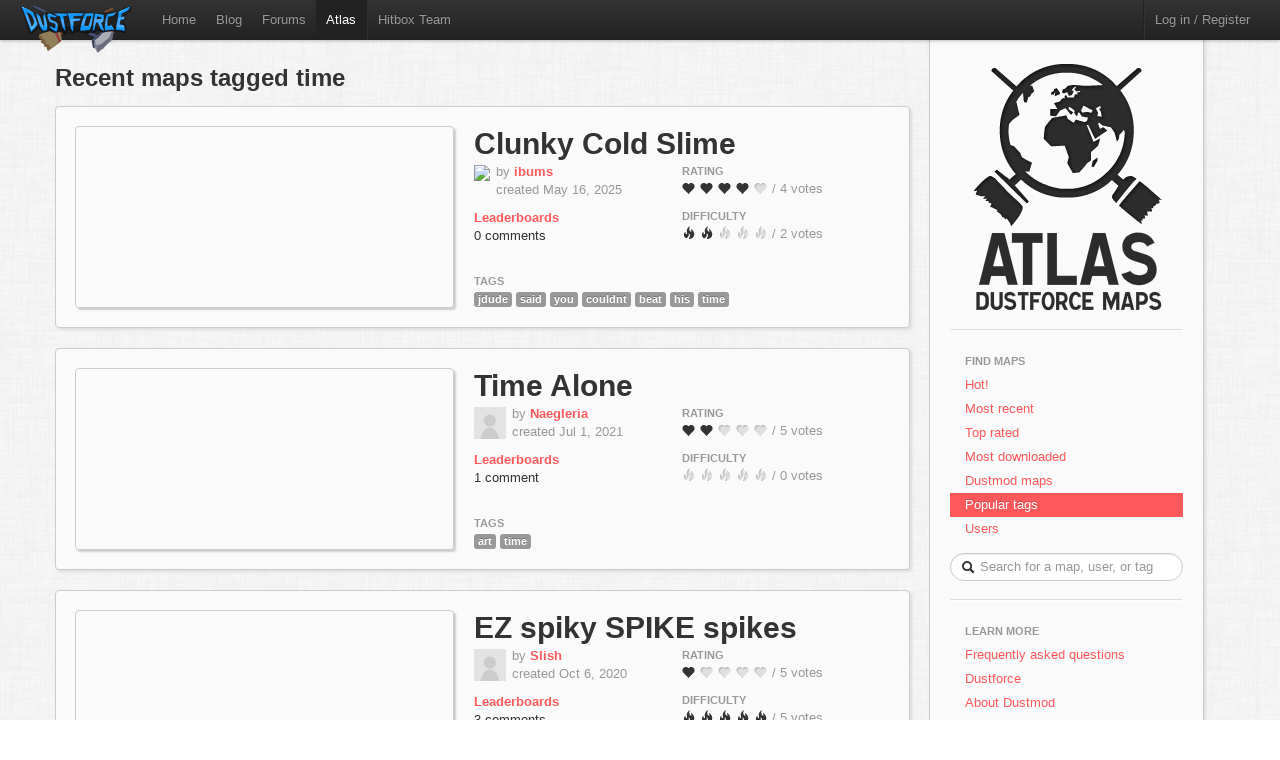

--- FILE ---
content_type: text/html; charset=utf-8
request_url: https://atlas.dustforce.com/tag/time
body_size: 4212
content:
<!DOCTYPE HTML PUBLIC "-//W3C//DTD HTML 4.01 Transitional//EN" "http://www.w3.org/TR/html4/loose.dtd">
<HTML>
	<HEAD>
		<META HTTP-EQUIV="Content-type" CONTENT="text/html; charset=utf-8">
		<TITLE>Recent maps tagged time - Atlas, the Dustforce map server</TITLE>
		 <link rel="alternate" href="http://feeds.feedburner.com/DustforceMaps" type="application/rss+xml" title="FeedBurner RSS Feed">
		<meta property="og:title" content="Atlas - the Dustforce map sharing server" >
		<meta property="og:description" content="Publish, share, and play custom maps for the indie game Dustforce." >
		<meta property="og:image" content="../qa-theme/Atlas/assets/img/" >
		<META NAME="description" CONTENT="Atlas is the official map server and mapping community for the game Dustforce.">
		<META NAME="keywords" CONTENT="Dustforce, indie game, maps, dustforce maps, dustforce mapping, dustforce wiki, hitbox, hitboxteam, hitbox team, map editor, dustforce map editor, indie games, dustforce community, atlas, dustforce atlas">
		<LINK REL="stylesheet" TYPE="text/css" HREF="../qa-theme/Atlas/assets/css/atlas.css?1.5">
		<LINK REL="stylesheet" TYPE="text/css" HREF="../qa-theme/Atlas/assets/css/bootstrap.css?1.5">
		<LINK REL="stylesheet" TYPE="text/css" HREF="../qa-theme/Atlas/assets/css/bootstrap-responsive.css?1.5">
		<SCRIPT TYPE="text/javascript"><!--
		var qa_root='..\/';
		var qa_request='tag\/time';
		//--></SCRIPT>
		<SCRIPT SRC="../qa-content/jquery-1.7.1.min.js" TYPE="text/javascript"></SCRIPT>
		<SCRIPT SRC="../qa-content/qa-page.js?1.5" TYPE="text/javascript"></SCRIPT>
		<!-- The HTML5 shim, for IE6-8 support of HTML5 elements -->
		<!--[if lt IE 9]>
			<script src="http://html5shim.googlecode.com/svn/trunk/html5.js"></script>
		<![endif]-->
		<script type="text/javascript">
						var _gaq = _gaq || [];
						_gaq.push(['_setAccount', 'UA-35043494-1']);
						_gaq.push(['_trackPageview']);
						(function() {
						var ga = document.createElement('script'); ga.type = 'text/javascript'; ga.async = true;
						ga.src = ('https:' == document.location.protocol ? 'https://ssl' : 'http://www') + '.google-analytics.com/ga.js';
						var s = document.getElementsByTagName('script')[0]; s.parentNode.insertBefore(ga, s);
						})();
						</script>
	</HEAD>
	<BODY>
			<div class="navbar navbar-fixed-top">
				<div class="navbar-inner">
					<div class="container-fluid navbar-custom">
						<a class="brand nav-custom-logo-size" href="http://atlas.dustforce.com/"><img class="nav-custom-logo" src="../qa-theme/Atlas/assets/img/logo-tiny.png"/></a>
						<ul class="nav nav-custom-z-top">
							<li><a href="http://dustforce.com">Home</a></li>
							<li><a href="http://hitboxteam.com">Blog</a></li>
							<li><a href="http://www.reddit.com/r/dustforce/">Forums</a></li>
														<li class="active"><a href="http://atlas.dustforce.com/">Atlas</a></li>
							<li class="divider-vertical"></li>
							<li id="hitboxteam-link"><a href="http://hitboxteam.com">Hitbox Team</a></li>
						</ul>
						<div class="nav-custom-name-area">
							<ul class="nav pull-right nav-custom-name-area-buffer">
								<li class="divider-vertical"></li>
											<li><a href="../login?to=tag%2Ftime">Log in / Register</a></li>
									</ul>
						</div>
					</div>
				</div>
			</div>		<div class="main-area">
			<div class="content-area">
				<h2 class="list-header">Recent maps tagged time</h2>
<div class="map map-page-list paper">				<div class="map-info">
					<h1><a class="dark-link" href="../13497/clunky-cold-slime">Clunky Cold Slime</a></h1>
					<div class="map-info-stats">
						<div class="map-info-stats-left">
							<div class="name-area">
								<div class="pull-left avatar-main">
													<A HREF="../user/ibums" CLASS="qa-avatar-link"><IMG SRC="../?qa=image&qa_blobid=13110618375272668813&qa_size=32" WIDTH="32" HEIGHT="0" CLASS="qa-avatar-image"></A>
								</div>
								<div class="pull-left">
									<span class="muted">by </span><strong><a href="http://atlas.dustforce.com/../user/ibums">ibums</a></strong>
									<br/><span class="muted">created May 16, 2025</span>
								</div>
								<div style="clear:both;"></div>
							</div>
													<a href="http://dustkid.com/level/Clunky-Cold-Slime-13497"><b>Leaderboards</b></a>
							<br/>
							<a class="dark-link" href="../13497/clunky-cold-slime">0 comments</a>						</div>
						<div class="map-info-stats-right">
							<p>
								<span class="subtle-header">Rating</span>
								<br/>
								<span id="vote_r13497" class="rating-slider rating-quality pointer  score-4 state-3 user-vote-0 vote-count-4 total-16" title="Score: 4.00">
									<i class="rater rating-1 icon-heart"></i>
									<i class="rater rating-2 icon-heart"></i>
									<i class="rater rating-3 icon-heart"></i>
									<i class="rater rating-4 icon-heart"></i>
									<i class="rater rating-5 icon-heart heart-dull"></i>
								</span>
								<span class="muted vote-count-label">/ 4 votes </span>
							</p>
							<p>
								<span class="subtle-header">Difficulty</span>
								<br/>
								<span id="vote_d13497" class="rating-slider rating-difficulty pointer  score-1.5 state-3 user-vote-0 vote-count-2 total-3" title="Score: 1.50">
									<i class="rater rating-1 icon-fire"></i>
									<i class="rater rating-2 icon-fire"></i>
									<i class="rater rating-3 icon-fire fire-dull"></i>
									<i class="rater rating-4 icon-fire fire-dull"></i>
									<i class="rater rating-5 icon-fire fire-dull"></i>
								</span>
								<span class="muted vote-count-label">/ 2 votes </span>
							</p>
						</div>
					</div>
					<div class="tag-area">
					<div class="subtle-header">Tags</div>
						<a title="find more maps with the tag 'jdude'" href="../tag/jdude"><span class="label label-normal">jdude</span></a>
						<a title="find more maps with the tag 'said'" href="../tag/said"><span class="label label-normal">said</span></a>
						<a title="find more maps with the tag 'you'" href="../tag/you"><span class="label label-normal">you</span></a>
						<a title="find more maps with the tag 'couldnt'" href="../tag/couldnt"><span class="label label-normal">couldnt</span></a>
						<a title="find more maps with the tag 'beat'" href="../tag/beat"><span class="label label-normal">beat</span></a>
						<a title="find more maps with the tag 'his'" href="../tag/his"><span class="label label-normal">his</span></a>
						<a title="find more maps with the tag 'time'" href="../tag/time"><span class="label label-normal">time</span></a>
											</div>
				</div>
				<div class="map-image-holder">
					<div id="clunkycoldslime" class="map-image" style="background-image:url('http://atlas.dustforce.com/gi/maps/Clunky-Cold-Slime-13497.png')">						<div class="map-overlay map-overlay-container">
							<div class="map-overlay map-overlay-fade"></div>
							<div class="map-overlay map-overlay-info centered">
								<h1 class="light-text map-overlay-installer-header">Map auto-installer <abbr class="map-help" title="If you have Dustforce installed, the map will automatically be downloaded and installed to the map directory.">?</abbr></h1>
								<div class="install-button-area overlay">
									<a href="dustforce://install/13497/Clunky-Cold-Slime" class="btn btn-primary btn-large" title="Click to download and install this map in the background">
										<i class="icon icon-white icon-download nudge-down"></i> Install only
									</a>
									<a href="dustforce://installPlay/13497/Clunky-Cold-Slime" class="btn btn-primary btn-large" title="Click to launch Dustforce and play this map">
										<i class="icon icon-white icon-share-alt"></i> Install and play
									</a>
								</div>
								<span class="muted">50 downloads</span>
							</div>
						</div>					</div>
				</div>
			</div><div class="map map-page-list paper">				<div class="map-info">
					<h1><a class="dark-link" href="../10661/time-alone">Time Alone</a></h1>
					<div class="map-info-stats">
						<div class="map-info-stats-left">
							<div class="name-area">
								<div class="pull-left avatar-main">
													<A HREF="../user/Naegleria" CLASS="qa-avatar-link"><IMG SRC="../?qa=image&qa_blobid=3601416389886209189&qa_size=32" WIDTH="32" HEIGHT="32" CLASS="qa-avatar-image"></A>
								</div>
								<div class="pull-left">
									<span class="muted">by </span><strong><a href="http://atlas.dustforce.com/../user/Naegleria">Naegleria</a></strong>
									<br/><span class="muted">created Jul 1, 2021</span>
								</div>
								<div style="clear:both;"></div>
							</div>
													<a href="http://dustkid.com/level/Time-Alone-10661"><b>Leaderboards</b></a>
							<br/>
							<a class="dark-link" href="../10661/time-alone">1 comment</a>						</div>
						<div class="map-info-stats-right">
							<p>
								<span class="subtle-header">Rating</span>
								<br/>
								<span id="vote_r10661" class="rating-slider rating-quality pointer  score-1.6 state-3 user-vote-0 vote-count-5 total-8" title="Score: 1.60">
									<i class="rater rating-1 icon-heart"></i>
									<i class="rater rating-2 icon-heart"></i>
									<i class="rater rating-3 icon-heart heart-dull"></i>
									<i class="rater rating-4 icon-heart heart-dull"></i>
									<i class="rater rating-5 icon-heart heart-dull"></i>
								</span>
								<span class="muted vote-count-label">/ 5 votes </span>
							</p>
							<p>
								<span class="subtle-header">Difficulty</span>
								<br/>
								<span id="vote_d10661" class="rating-slider rating-difficulty pointer  score-0 state-3 user-vote-0 vote-count-0 total-0" title="Score: 0.00">
									<i class="rater rating-1 icon-fire fire-dull"></i>
									<i class="rater rating-2 icon-fire fire-dull"></i>
									<i class="rater rating-3 icon-fire fire-dull"></i>
									<i class="rater rating-4 icon-fire fire-dull"></i>
									<i class="rater rating-5 icon-fire fire-dull"></i>
								</span>
								<span class="muted vote-count-label">/ 0 votes </span>
							</p>
						</div>
					</div>
					<div class="tag-area">
					<div class="subtle-header">Tags</div>
						<a title="find more maps with the tag 'art'" href="../tag/art"><span class="label label-normal">art</span></a>
						<a title="find more maps with the tag 'time'" href="../tag/time"><span class="label label-normal">time</span></a>
											</div>
				</div>
				<div class="map-image-holder">
					<div id="timealone" class="map-image" style="background-image:url('http://atlas.dustforce.com/gi/maps/Time-Alone-10661.png')">						<div class="map-overlay map-overlay-container">
							<div class="map-overlay map-overlay-fade"></div>
							<div class="map-overlay map-overlay-info centered">
								<h1 class="light-text map-overlay-installer-header">Map auto-installer <abbr class="map-help" title="If you have Dustforce installed, the map will automatically be downloaded and installed to the map directory.">?</abbr></h1>
								<div class="install-button-area overlay">
									<a href="dustforce://install/10661/Time-Alone" class="btn btn-primary btn-large" title="Click to download and install this map in the background">
										<i class="icon icon-white icon-download nudge-down"></i> Install only
									</a>
									<a href="dustforce://installPlay/10661/Time-Alone" class="btn btn-primary btn-large" title="Click to launch Dustforce and play this map">
										<i class="icon icon-white icon-share-alt"></i> Install and play
									</a>
								</div>
								<span class="muted">1,514 downloads</span>
							</div>
						</div>					</div>
				</div>
			</div><div class="map map-page-list paper">				<div class="map-info">
					<h1><a class="dark-link" href="../10121/ez-spiky-spike-spikes">EZ spiky SPIKE spikes</a></h1>
					<div class="map-info-stats">
						<div class="map-info-stats-left">
							<div class="name-area">
								<div class="pull-left avatar-main">
													<A HREF="../user/Slish" CLASS="qa-avatar-link"><IMG SRC="../?qa=image&qa_blobid=3601416389886209189&qa_size=32" WIDTH="32" HEIGHT="32" CLASS="qa-avatar-image"></A>
								</div>
								<div class="pull-left">
									<span class="muted">by </span><strong><a href="http://atlas.dustforce.com/../user/Slish">Slish</a></strong>
									<br/><span class="muted">created Oct 6, 2020</span>
								</div>
								<div style="clear:both;"></div>
							</div>
													<a href="http://dustkid.com/level/EZ-spiky-SPIKE-spikes-10121"><b>Leaderboards</b></a>
							<br/>
							<a class="dark-link" href="../10121/ez-spiky-spike-spikes">3 comments</a>						</div>
						<div class="map-info-stats-right">
							<p>
								<span class="subtle-header">Rating</span>
								<br/>
								<span id="vote_r10121" class="rating-slider rating-quality pointer  score-1 state-3 user-vote-0 vote-count-5 total-5" title="Score: 1.00">
									<i class="rater rating-1 icon-heart"></i>
									<i class="rater rating-2 icon-heart heart-dull"></i>
									<i class="rater rating-3 icon-heart heart-dull"></i>
									<i class="rater rating-4 icon-heart heart-dull"></i>
									<i class="rater rating-5 icon-heart heart-dull"></i>
								</span>
								<span class="muted vote-count-label">/ 5 votes </span>
							</p>
							<p>
								<span class="subtle-header">Difficulty</span>
								<br/>
								<span id="vote_d10121" class="rating-slider rating-difficulty pointer  score-5 state-3 user-vote-0 vote-count-5 total-25" title="Score: 5.00">
									<i class="rater rating-1 icon-fire"></i>
									<i class="rater rating-2 icon-fire"></i>
									<i class="rater rating-3 icon-fire"></i>
									<i class="rater rating-4 icon-fire"></i>
									<i class="rater rating-5 icon-fire"></i>
								</span>
								<span class="muted vote-count-label">/ 5 votes </span>
							</p>
						</div>
					</div>
					<div class="tag-area">
					<div class="subtle-header">Tags</div>
						<a title="find more maps with the tag 'fix'" href="../tag/fix"><span class="label label-normal">fix</span></a>
						<a title="find more maps with the tag 'spikes'" href="../tag/spikes"><span class="label label-light-red">spikes</span></a>
						<a title="find more maps with the tag 'not'" href="../tag/not"><span class="label label-normal">not</span></a>
						<a title="find more maps with the tag 'as'" href="../tag/as"><span class="label label-normal">as</span></a>
						<a title="find more maps with the tag 'hard'" href="../tag/hard"><span class="label label-red">hard</span></a>
						<a title="find more maps with the tag 'this'" href="../tag/this"><span class="label label-normal">this</span></a>
						<a title="find more maps with the tag 'time'" href="../tag/time"><span class="label label-normal">time</span></a>
											</div>
				</div>
				<div class="map-image-holder">
					<div id="ezspikyspikespikes" class="map-image" style="background-image:url('http://atlas.dustforce.com/gi/maps/EZ-spiky-SPIKE-spikes-10121.png')">						<div class="map-overlay map-overlay-container">
							<div class="map-overlay map-overlay-fade"></div>
							<div class="map-overlay map-overlay-info centered">
								<h1 class="light-text map-overlay-installer-header">Map auto-installer <abbr class="map-help" title="If you have Dustforce installed, the map will automatically be downloaded and installed to the map directory.">?</abbr></h1>
								<div class="install-button-area overlay">
									<a href="dustforce://install/10121/EZ-spiky-SPIKE-spikes" class="btn btn-primary btn-large" title="Click to download and install this map in the background">
										<i class="icon icon-white icon-download nudge-down"></i> Install only
									</a>
									<a href="dustforce://installPlay/10121/EZ-spiky-SPIKE-spikes" class="btn btn-primary btn-large" title="Click to launch Dustforce and play this map">
										<i class="icon icon-white icon-share-alt"></i> Install and play
									</a>
								</div>
								<span class="muted">460 downloads</span>
							</div>
						</div>					</div>
				</div>
			</div><div class="map map-page-list paper">				<div class="map-info">
					<h1><a class="dark-link" href="../9991/sunraise">Sunraise</a></h1>
					<div class="map-info-stats">
						<div class="map-info-stats-left">
							<div class="name-area">
								<div class="pull-left avatar-main">
													<A HREF="../user/Slish" CLASS="qa-avatar-link"><IMG SRC="../?qa=image&qa_blobid=3601416389886209189&qa_size=32" WIDTH="32" HEIGHT="32" CLASS="qa-avatar-image"></A>
								</div>
								<div class="pull-left">
									<span class="muted">by </span><strong><a href="http://atlas.dustforce.com/../user/Slish">Slish</a></strong>
									<br/><span class="muted">created Aug 19, 2020</span>
								</div>
								<div style="clear:both;"></div>
							</div>
													<a href="http://dustkid.com/level/Sunraise-9991"><b>Leaderboards</b></a>
							<br/>
							<a class="dark-link" href="../9991/sunraise">1 comment</a>						</div>
						<div class="map-info-stats-right">
							<p>
								<span class="subtle-header">Rating</span>
								<br/>
								<span id="vote_r9991" class="rating-slider rating-quality pointer  score-3.6666666666667 state-3 user-vote-0 vote-count-3 total-11" title="Score: 3.67">
									<i class="rater rating-1 icon-heart"></i>
									<i class="rater rating-2 icon-heart"></i>
									<i class="rater rating-3 icon-heart"></i>
									<i class="rater rating-4 icon-heart"></i>
									<i class="rater rating-5 icon-heart heart-dull"></i>
								</span>
								<span class="muted vote-count-label">/ 3 votes </span>
							</p>
							<p>
								<span class="subtle-header">Difficulty</span>
								<br/>
								<span id="vote_d9991" class="rating-slider rating-difficulty pointer  score-0 state-3 user-vote-0 vote-count-0 total-0" title="Score: 0.00">
									<i class="rater rating-1 icon-fire fire-dull"></i>
									<i class="rater rating-2 icon-fire fire-dull"></i>
									<i class="rater rating-3 icon-fire fire-dull"></i>
									<i class="rater rating-4 icon-fire fire-dull"></i>
									<i class="rater rating-5 icon-fire fire-dull"></i>
								</span>
								<span class="muted vote-count-label">/ 0 votes </span>
							</p>
						</div>
					</div>
					<div class="tag-area">
					<div class="subtle-header">Tags</div>
						<a title="find more maps with the tag 'sky'" href="../tag/sky"><span class="label label-normal">sky</span></a>
						<a title="find more maps with the tag 'sunraise'" href="../tag/sunraise"><span class="label label-normal">sunraise</span></a>
						<a title="find more maps with the tag 'its'" href="../tag/its"><span class="label label-normal">its</span></a>
						<a title="find more maps with the tag 'the'" href="../tag/the"><span class="label label-normal">the</span></a>
						<a title="find more maps with the tag 'morning'" href="../tag/morning"><span class="label label-normal">morning</span></a>
						<a title="find more maps with the tag 'time'" href="../tag/time"><span class="label label-normal">time</span></a>
											</div>
				</div>
				<div class="map-image-holder">
					<div id="sunraise" class="map-image" style="background-image:url('http://atlas.dustforce.com/gi/maps/Sunraise-9991.png')">						<div class="map-overlay map-overlay-container">
							<div class="map-overlay map-overlay-fade"></div>
							<div class="map-overlay map-overlay-info centered">
								<h1 class="light-text map-overlay-installer-header">Map auto-installer <abbr class="map-help" title="If you have Dustforce installed, the map will automatically be downloaded and installed to the map directory.">?</abbr></h1>
								<div class="install-button-area overlay">
									<a href="dustforce://install/9991/Sunraise" class="btn btn-primary btn-large" title="Click to download and install this map in the background">
										<i class="icon icon-white icon-download nudge-down"></i> Install only
									</a>
									<a href="dustforce://installPlay/9991/Sunraise" class="btn btn-primary btn-large" title="Click to launch Dustforce and play this map">
										<i class="icon icon-white icon-share-alt"></i> Install and play
									</a>
								</div>
								<span class="muted">491 downloads</span>
							</div>
						</div>					</div>
				</div>
			</div><div class="map map-page-list paper">				<div class="map-info">
					<h1><a class="dark-link" href="../8043/your-mother">your mother</a></h1>
					<div class="map-info-stats">
						<div class="map-info-stats-left">
							<div class="name-area">
								<div class="pull-left avatar-main">
													<A HREF="../user/RandomPanda0" CLASS="qa-avatar-link"><IMG SRC="../?qa=image&qa_blobid=9716754460468974526&qa_size=32" WIDTH="32" HEIGHT="32" CLASS="qa-avatar-image"></A>
								</div>
								<div class="pull-left">
									<span class="muted">by </span><strong><a href="http://atlas.dustforce.com/../user/RandomPanda0">RandomPanda0</a></strong>
									<br/><span class="muted">created Sep 26, 2017</span>
								</div>
								<div style="clear:both;"></div>
							</div>
													<a href="http://dustkid.com/level/your-mother-8043"><b>Leaderboards</b></a>
							<br/>
							<a class="dark-link" href="../8043/your-mother">1 comment</a>						</div>
						<div class="map-info-stats-right">
							<p>
								<span class="subtle-header">Rating</span>
								<br/>
								<span id="vote_r8043" class="rating-slider rating-quality pointer  score-3.6666666666667 state-3 user-vote-0 vote-count-3 total-11" title="Score: 3.67">
									<i class="rater rating-1 icon-heart"></i>
									<i class="rater rating-2 icon-heart"></i>
									<i class="rater rating-3 icon-heart"></i>
									<i class="rater rating-4 icon-heart"></i>
									<i class="rater rating-5 icon-heart heart-dull"></i>
								</span>
								<span class="muted vote-count-label">/ 3 votes </span>
							</p>
							<p>
								<span class="subtle-header">Difficulty</span>
								<br/>
								<span id="vote_d8043" class="rating-slider rating-difficulty pointer  score-0 state-3 user-vote-0 vote-count-0 total-0" title="Score: 0.00">
									<i class="rater rating-1 icon-fire fire-dull"></i>
									<i class="rater rating-2 icon-fire fire-dull"></i>
									<i class="rater rating-3 icon-fire fire-dull"></i>
									<i class="rater rating-4 icon-fire fire-dull"></i>
									<i class="rater rating-5 icon-fire fire-dull"></i>
								</span>
								<span class="muted vote-count-label">/ 0 votes </span>
							</p>
						</div>
					</div>
					<div class="tag-area">
					<div class="subtle-header">Tags</div>
						<a title="find more maps with the tag 'quality'" href="../tag/quality"><span class="label label-normal">quality</span></a>
						<a title="find more maps with the tag 'promise'" href="../tag/promise"><span class="label label-normal">promise</span></a>
						<a title="find more maps with the tag 'better'" href="../tag/better"><span class="label label-normal">better</span></a>
						<a title="find more maps with the tag 'this'" href="../tag/this"><span class="label label-normal">this</span></a>
						<a title="find more maps with the tag 'time'" href="../tag/time"><span class="label label-normal">time</span></a>
											</div>
				</div>
				<div class="map-image-holder">
					<div id="yourmother" class="map-image" style="background-image:url('http://atlas.dustforce.com/gi/maps/your-mother-8043.png')">						<div class="map-overlay map-overlay-container">
							<div class="map-overlay map-overlay-fade"></div>
							<div class="map-overlay map-overlay-info centered">
								<h1 class="light-text map-overlay-installer-header">Map auto-installer <abbr class="map-help" title="If you have Dustforce installed, the map will automatically be downloaded and installed to the map directory.">?</abbr></h1>
								<div class="install-button-area overlay">
									<a href="dustforce://install/8043/your-mother" class="btn btn-primary btn-large" title="Click to download and install this map in the background">
										<i class="icon icon-white icon-download nudge-down"></i> Install only
									</a>
									<a href="dustforce://installPlay/8043/your-mother" class="btn btn-primary btn-large" title="Click to launch Dustforce and play this map">
										<i class="icon icon-white icon-share-alt"></i> Install and play
									</a>
								</div>
								<span class="muted">743 downloads</span>
							</div>
						</div>					</div>
				</div>
			</div><div class="map map-page-list paper">				<div class="map-info">
					<h1><a class="dark-link" href="../5536/muuh-difficult">muuh difficult</a></h1>
					<div class="map-info-stats">
						<div class="map-info-stats-left">
							<div class="name-area">
								<div class="pull-left avatar-main">
													<A HREF="../user/sheilalpoint" CLASS="qa-avatar-link"><IMG SRC="../?qa=image&qa_blobid=2022486589322092247&qa_size=32" WIDTH="31" HEIGHT="32" CLASS="qa-avatar-image"></A>
								</div>
								<div class="pull-left">
									<span class="muted">by </span><strong><a href="http://atlas.dustforce.com/../user/sheilalpoint">sheilalpoint</a></strong>
									<br/><span class="muted">created Oct 13, 2015</span>
								</div>
								<div style="clear:both;"></div>
							</div>
													<a href="http://dustkid.com/level/muuh-difficult-5536"><b>Leaderboards</b></a>
							<br/>
							<a class="dark-link" href="../5536/muuh-difficult">4 comments</a>						</div>
						<div class="map-info-stats-right">
							<p>
								<span class="subtle-header">Rating</span>
								<br/>
								<span id="vote_r5536" class="rating-slider rating-quality pointer  score-3.7272727272727 state-3 user-vote-0 vote-count-11 total-41" title="Score: 3.73">
									<i class="rater rating-1 icon-heart"></i>
									<i class="rater rating-2 icon-heart"></i>
									<i class="rater rating-3 icon-heart"></i>
									<i class="rater rating-4 icon-heart"></i>
									<i class="rater rating-5 icon-heart heart-dull"></i>
								</span>
								<span class="muted vote-count-label">/ 11 votes </span>
							</p>
							<p>
								<span class="subtle-header">Difficulty</span>
								<br/>
								<span id="vote_d5536" class="rating-slider rating-difficulty pointer  score-2.8 state-3 user-vote-0 vote-count-5 total-14" title="Score: 2.80">
									<i class="rater rating-1 icon-fire"></i>
									<i class="rater rating-2 icon-fire"></i>
									<i class="rater rating-3 icon-fire"></i>
									<i class="rater rating-4 icon-fire fire-dull"></i>
									<i class="rater rating-5 icon-fire fire-dull"></i>
								</span>
								<span class="muted vote-count-label">/ 5 votes </span>
							</p>
						</div>
					</div>
					<div class="tag-area">
					<div class="subtle-header">Tags</div>
						<a title="find more maps with the tag 'next'" href="../tag/next"><span class="label label-normal">next</span></a>
						<a title="find more maps with the tag 'time'" href="../tag/time"><span class="label label-normal">time</span></a>
						<a title="find more maps with the tag 'cows'" href="../tag/cows"><span class="label label-normal">cows</span></a>
						<a title="find more maps with the tag 'i'" href="../tag/i"><span class="label label-normal">i</span></a>
						<a title="find more maps with the tag 'promise'" href="../tag/promise"><span class="label label-normal">promise</span></a>
											</div>
				</div>
				<div class="map-image-holder">
					<div id="muuhdifficult" class="map-image" style="background-image:url('http://atlas.dustforce.com/gi/maps/muuh-difficult-5536.png')">						<div class="map-overlay map-overlay-container">
							<div class="map-overlay map-overlay-fade"></div>
							<div class="map-overlay map-overlay-info centered">
								<h1 class="light-text map-overlay-installer-header">Map auto-installer <abbr class="map-help" title="If you have Dustforce installed, the map will automatically be downloaded and installed to the map directory.">?</abbr></h1>
								<div class="install-button-area overlay">
									<a href="dustforce://install/5536/muuh-difficult" class="btn btn-primary btn-large" title="Click to download and install this map in the background">
										<i class="icon icon-white icon-download nudge-down"></i> Install only
									</a>
									<a href="dustforce://installPlay/5536/muuh-difficult" class="btn btn-primary btn-large" title="Click to launch Dustforce and play this map">
										<i class="icon icon-white icon-share-alt"></i> Install and play
									</a>
								</div>
								<span class="muted">711 downloads</span>
							</div>
						</div>					</div>
				</div>
			</div><div class="map-footer">
						<div class="pagination centered">
													</div>
					</div>			</div>
				<div class="sidebar-custom">
					<div class="sidebar-custom-fixed paper">
						<div class="sidebar-nav sidebar-custom-inside">
							<a class="normal-text" href="http://atlas.dustforce.com/">
								<div class="centered">
									<img src="../qa-theme/Atlas/assets/img/world.png"/>
																										</div>
							</a>
							<hr />
							<ul class="nav nav-list">
								<li class="nav-header">Find Maps</li>
								<li>
									<a href="../hot">Hot!</a>
								</li>
								<li>
									<a href="../maps">Most recent</a>
								</li>
								<li>
									<a href="../maps?sort=votes">Top rated</a>
								</li>
								<li>
									<a href="../maps?sort=downloads">Most downloaded</a>
								</li>
								<li>
									<a href="../tag/dustmod">Dustmod maps</a>
								</li>
								<li class="active">
									<a href="../tags">Popular tags</a>
								</li>
								<li>
									<a href="../users">Users</a>
								</li>
							</ul>			<DIV CLASS="qa-search">
				<FORM METHOD="GET" ACTION="../search" class="form-search form-search-custom">
					
					<INPUT NAME="q" class="search-query search-query-custom" placeholder="Search for a map, user, or tag" CLASS="qa-search-field">
					<div class="icon-search"></div>
					<INPUT TYPE="submit" VALUE="Search" CLASS="qa-search-button">
				</FORM>
			</DIV>
							<hr />
							<ul class="nav nav-list">
								<li class="nav-header">Learn More</li>
								<li>
									<a href="http://atlas.dustforce.com/faq">Frequently asked questions</a>
								</li>
								<li>
									<a href="http://dustforce.com">Dustforce</a>
								</li>
								<li>
									<a href="https://dustkidblog.wordpress.com/2016/11/19/dustmod-has-updated/">About Dustmod</a>
								</li>
								<li>
									<a href="http://hitboxteam.com">Hitbox Team blog</a>
								</li>
								<li>
									<a href="http://hitboxteam.com/about">About us</a>
								</li>
								<li>
									<a href="http://feeds.feedburner.com/DustforceMaps" rel="alternate" type="application/rss+xml">New map feed &nbsp;<img src="http://www.feedburner.com/fb/images/pub/feed-icon16x16.png" alt="" style=""/></a>
								</li>
							</ul>
						</div>
					</div>
				</div>		</div>
		<script>
			var Template = "tag";
			var Paths = {
			assets: "../qa-theme/Atlas/assets/",
			css: "../qa-theme/Atlas/assets/css/",
			js: "../qa-theme/Atlas/assets/js/",
			img: "../qa-theme/Atlas/assets/img/"
			};
		</script>
		<script src="../qa-theme/Atlas/assets/js/jquery-1.7.2.min.js"></script>
		<script src="../qa-theme/Atlas/assets/js/bootstrap.js"></script>
		<script src="../qa-theme/Atlas/assets/js/atlas.js"></script>
	</BODY>
</HTML>
